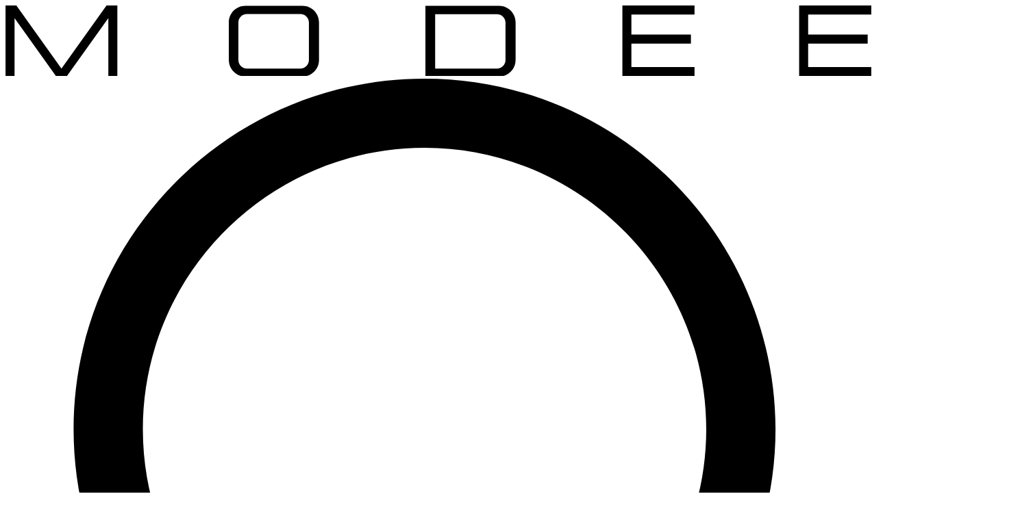

--- FILE ---
content_type: text/html;charset=UTF-8
request_url: https://www.modee.de/838/Car~~-Shirt/?fb=6&cref=247
body_size: 6382
content:
<!doctype html>
<html lang="de">



  

  <head>
    <title>
      
        Caré-Shirt | Modee Onlineshop
      
    </title>

    
      <meta http-equiv="Content-Type" content="text/html; charset=utf-8" />
      
    
        
        
        
      
  
      
        <meta name="robots" content="index, follow" />
      
      <meta name="revisit-after" content="7 days" />
      <meta name="viewport" content="width=device-width, initial-scale=1.0, user-scalable=yes" />

      

      
      <meta name="google-site-verification" content="BBiAYgmlO4Y5V1vRoyECTiUgd_MZIclYzh5ith28xBg" />
    

    
    <link rel="canonical" href="/838/Car~~-Shirt/">
  

    
      <link rel="shortcut icon" href="/images/favicon.ico" type="image/x-icon">
      <link rel="icon" href="/images/favicon.ico" type="image/x-icon">

      
        <link href="/css/commonStyles_b2c.css" rel="stylesheet" type="text/css" />
        
          
          <link href="/css/commonStyles.css" rel="stylesheet" type="text/css" />
        
      
    

    
      
    
  </head>





<body id="pageArticleDisplay">

  
    <div id="outerSpace">

      
      
        

  <header id="outerHeader" class="spaceBelow">
    
      <div id="innerHeader" class="relative">
        
          <div id="headerTop">
            
              <div id="headerTop_1"></div>
            

            
              <div id="headerTop_2"></div>
            

            
              <div id="headerTop_3"></div>
            

            
              
            
          </div>
        

        
          <div id="HD_main">
            
              <div id="HD_logo">
                
                  <a href="/" class="HD_logo-image"><img alt="Modee GmbH" src="/images/logo-blackSml.svg"></a>
                
              </div>
            

            
              <div id="HD_search">
                
                  

  <div id="contSearch">
    <div class="vis_800 js-toggle">
      
        <div id="searchIconMob">
          <a role="button" tabindex="0"><img alt="S" src="/images/icons/ic150_search.svg" class="svgBig"></a>
        </div>
      
    </div>

    <div id="contSearchContent" class="paddingInner spaceBelow inVis_800">
      <div id="searchBox">
        
          <form method="get" action="/search">
            
              <div id="searchInput">
                <input id="searchField" class="fontMid js-toggle-focus" type="text" name="search" autocomplete="off" aria-label="Suchfeld" />

                <div id="suggestBox" class="js-search-preview"></div>

                <div class="js-search-loading js-hidden spinner small searchSpinner"><img alt="l" src="/images/icons/spinner.svg"></div>
              </div>
            

            
              <div id="searchButton">
                <button class="iconMid icSearch" aria-label="Suche abschicken"></button>
              </div>
            

            
              <div id="searchCloseMob" class="vis_800 js-toggle-close">
                <a role="button" tabindex="0" title="Schließen"><span class="closeMobBut"></span></a>
              </div>
            

            <div class="clear"></div>
          </form>
        
      </div>
    </div>
  </div>


                
              </div>
            

            
              <div id="HD_persNav">
                
                  <ul id="headNav">
                    
                      <li class="inVis_800">
                        
                          <a id="headLinkLang" class="js-toggle langLink lang_de" title="Sprache" role="button" tabindex="0"><img class="svgBig" alt="Sprache" src="/images/icons/ic150_lang.svg"></a>
                        

                        
                          <ul class="subNavLang fontMid">
                            <li class="langLink lang_de langSelected">
                              <a rel=nofollow href="https://www.modee.de/838/Car~~-Shirt/?fb=6&amp;cref=247&amp;lang=de">DE</a>
                            </li>
                            <li class="langLink lang_en">
                              <a rel=nofollow href="https://www.modee.de/838/Car~~-Shirt/?fb=6&amp;cref=247&amp;lang=en">EN</a>
                            </li>
                          </ul>
                        
                      </li>
                    

                    <li class="inVis_800">
                      
                        <a id="headLinkAccount" title="Anmelden" href="/login"><img class="svgBig" alt="Anmelden" src="/images/icons/ic150_account.svg"></a>
                      
                    </li>

                    

                    <li>
                      
                        <a id="headLinkCart" title="Warenkorb" href="/cart">
                          <img class="svgBig" alt="Warenkorb" src="/images/icons/ic150_cart.svg">
                          
                        </a>
                      
                    </li>
                  </ul>
                
              </div>
            
          </div>
        

        
      </div>
    

    
      <nav class="NavCatHeader inVis_800" aria-label="Kategorien">
        
          

  <div class="contNavCat">
    <ul>
      
        <li class="contNavFirstRow">Kategorien</li>

        
          <li class="SN_Cat_311">
            
              <a href="/c/311/Herbst-~-Winter-2025/">Herbst | Winter 2025</a>
              
            

            
          </li>
          <li class="SN_Cat_321">
            
              <a href="/c/321/Jacken-&amp;-Westen/">Jacken &amp; Westen</a>
              
            

            
          </li>
          <li class="SN_Cat_307">
            
              <a href="/c/307/Pullis/">Pullis</a>
              
            

            
          </li>
          <li class="SN_Cat_322">
            
              <a href="/c/322/Hosen/">Hosen</a>
              
            

            
          </li>
          <li class="SN_Cat_305">
            
              <a href="/c/305/Blusen/">Blusen</a>
              
            

            
          </li>
          <li class="SN_Cat_304">
            
              <a href="/c/304/Roecke/">Röcke</a>
              
            

            
          </li>
          <li class="SN_Cat_251">
            
              <a href="/c/251/Kleider/">Kleider</a>
              
            

            
          </li>
          <li class="SN_Cat_248">
            
              <a href="/c/248/Accessoires/">Accessoires</a>
              
            

            
          </li>
          <li class="SN_Cat_323">
            
              <a href="/c/323/Shirts-&amp;-Basics/">Shirts &amp; Basics</a>
              
            

            
          </li>
        
      
    </ul>
  </div>


        
      </nav>
    

    
      <div id="headPic">
        
          <div class="slideshow-container">
            
              <div class="js-slideshow-slides-container">
                
              </div>
            
          </div>
        
      </div>
    
  </header>


      
      

      
      
        <main id="outerContent" class="spaceBelow">

          
            <div id="innerContent">

              
                <div id="contTitle" class="paddingInner">
                  
  
                  
                    <span class="h1-style">
                      
                    </span>
                  
                </div>
              

              
    <div id="contBreadcrump" class="paddingInner spaceBelow fontSmall">
      <a href="/">Startseite</a>
      
      <span class="iconSmall icArw2Right"></span>

      
        <span>
    Caré-Shirt
  </span>
      
    </div>
  

              
              
                

  <nav id="mobileNav">
    
      <div id="burgerMenu"><span class="icBurger iconMid"></span> Menü öffnen</div>
    

    
      <div id="contNav">
        
          <div id="closeMobNav" class="js-toggle-close" title="Schließen"><span class="closeMobBut"></span></div>
        

        
        
          <div class="NavCatVertical">
            
              

  <div class="contNavCat">
    <ul>
      
        <li class="contNavFirstRow">Kategorien</li>

        
          <li class="SN_Cat_311">
            
              <a href="/c/311/Herbst-~-Winter-2025/">Herbst | Winter 2025</a>
              
            

            
          </li>
          <li class="SN_Cat_321">
            
              <a href="/c/321/Jacken-&amp;-Westen/">Jacken &amp; Westen</a>
              
            

            
          </li>
          <li class="SN_Cat_307">
            
              <a href="/c/307/Pullis/">Pullis</a>
              
            

            
          </li>
          <li class="SN_Cat_322">
            
              <a href="/c/322/Hosen/">Hosen</a>
              
            

            
          </li>
          <li class="SN_Cat_305">
            
              <a href="/c/305/Blusen/">Blusen</a>
              
            

            
          </li>
          <li class="SN_Cat_304">
            
              <a href="/c/304/Roecke/">Röcke</a>
              
            

            
          </li>
          <li class="SN_Cat_251">
            
              <a href="/c/251/Kleider/">Kleider</a>
              
            

            
          </li>
          <li class="SN_Cat_248">
            
              <a href="/c/248/Accessoires/">Accessoires</a>
              
            

            
          </li>
          <li class="SN_Cat_323">
            
              <a href="/c/323/Shirts-&amp;-Basics/">Shirts &amp; Basics</a>
              
            

            
          </li>
        
      
    </ul>
  </div>


            
          </div>
        
        

        
        
        
          <div id="contNavPers" class="spaceBelow">
            
              <ul>
                <li class="contNavFirstRow"><a href="/login">Anmelden</a></li>
              </ul>
              
            
          </div>
        
        

        
        
          <div id="contNavMobLang" class="spaceBelow vis_800">
            <ul>
              <li class="contNavFirstRow">Sprache</li>
              <li>
                
                  <ul class="subNavLang fontMid">
                    <li class="langLink lang_de langSelected">
                      <a rel=nofollow href="https://www.modee.de/838/Car~~-Shirt/?fb=6&amp;cref=247&amp;lang=de">DE</a>
                    </li>
                    <li class="langLink lang_en">
                      <a rel=nofollow href="https://www.modee.de/838/Car~~-Shirt/?fb=6&amp;cref=247&amp;lang=en">EN</a>
                    </li>
                  </ul>
                
              </li>
            </ul>
          </div>
        
        
      </div>
    
  </nav>


              
              

              
              
                <div id="contContent" class="contentBox paddingInner">
                  
    <div id="displayGrid" class="contentBox paddingInner">
      
        <div id="displayPic">
          
            <div class="slideshow-container featureBox alignCenter"
                 data-autoplay="false"
                 data-repeat="false"
                 data-classnameactiveslide="selectedPic">

              
                <div class="mainPic js-lightbox-toggle" data-toggletargetid="js-lightbox">
                  
                    

  

    
      
    

    
      
        
      
    

  


                  

                  
                    <div>
                      <div class="js-slideshow-slides-container"><div class="js-img-container"><img alt="Car~~-Shirt" src="/images/articles_thumbnails/S_330/59445_19183_.jpg" /></div></div>
                    </div>
                  
                </div>
              

              <p class="fontSmall"></p>

              
                
              
            </div>
          

          
            <div id="js-lightbox" class="js-lightbox">
              
                <div class="js-lightbox-slideshow-container"
                     data-autoplay="false"
                     data-repeat="false"
                     data-classnameactiveslide="selectedPic">

                  
                    <div class="js-lightbox-zoom-container"><button class="js-lightbox-z-in" type="button"> + </button><button class="js-lightbox-z-out" type="button"> - </button><button class="js-toggle-close spaceLeft" type="button" title="Schließen"><span class="iconBig icClose"></span></button></div>
                  

                  
                    <div class="js-lightbox-slideshow-slides-container-outer">
                      <div class="js-slideshow-slides-container"><div class="js-img-container-abs"><img loading="lazy" alt="Car~~-Shirt" src="/images/articles/S_330/59445_19183_.jpg" /></div></div>
                    </div>
                  

                  
                    
                  
                </div>
              
            </div>
          
        </div>
      

      
        <div id="displayText" class="featureBox">
          <h1>
            
              <div id="DT_name">
                
                  
    Caré-Shirt
  
                
              </div>
            

            
              <div id="DT_subline">
                
                  
    
  
                
              </div>
            
          </h1>

          
            <div id="DT_artNr" class="fontSmall">
              
                
    Art.: 59445/19183
  
              
            </div>
          

          
            <div id="DT_price">
              
                
                  <span></span>
                
                

  
    
      <span class="fontXBig">
        
          59,90  €
        
      </span>
    

    
      
    

    
  



              
            </div>
          

          
            <div id="DT_delivery">Der Versand erfolgt innerhalb von 2-4 Werktagen</div>
          

          
            <div id="DT_colors">
              
                <h2>Farben</h2>
              

              
                <div id="DT_colorDropdown" class="js-toggle relative">
                  
                  <div class="floatLeft"><a role="button" tabindex="0">Auswählen</a></div>
                  <div class="floatRight"><a aria-hidden="true"><span class="iconSmall js-toggle-icArw"></span></a></div>
                  <div class="clear"></div>
                </div>
              

              
                <ul id="DT_colorTable">
                  <li class="colorBadge">
                    <a class="js-details-fetch" href="/838/Car~~-Shirt/?fb=30">
                      <img alt="mango" title="mango" src="/images/colors/4500.jpg">
                      <span>
    mango
  </span>
                    </a>
                  </li>
                  <li class="colorBadge">
                    <a class="js-details-fetch" href="/838/Car~~-Shirt/?fb=356">
                      
                      <span>
    stein
  </span>
                    </a>
                  </li>
                </ul>
              

              <div class="clear"></div>
            </div>
          

          
            <div id="DT_sizes">
              
                <h2>Größen</h2>
              

              <div>Bitte Farbe auswählen</div>
              
            </div>
          

          
            
          

          
            
          

          
            <form class="js-validate js-cart-add" method="post" action="/cart"><input type="hidden" name="ctoken" value="873923eb-b42d-4ebd-96b3-a2b99ba9b746"/>
              

              
                <div id="DT_links">
                  
                </div>
              

              
                
                  <input type="hidden" name="cpu">
                  <div id="js-cart-popup"></div>
                
              
            </form>
          

          
            
          

          
            <div id="DT_desc">
              
                <div class="js-toggle">
                  <div class="floatLeft">
                    <a role="button" tabindex="0">
                      <h2>Beschreibung</h2>
                    </a>
                  </div>
                  <div class="floatRight DT_Arw">
                    <a aria-hidden="true"><span class="iconBig js-toggle-icArw"></span></a>
                  </div>
                  <div class="clear"></div>
                </div>
              

              
                <div id="DT_descPopup">
                  <p>Produktinformation: Modee Shirt

Unser Shirt mit Caré-Ausschnitt ist ein absolutes Must-have für stilbewusste Frauen. Die Trägeroptik mit eingelegten Falten verleiht dem Shirt eine feminine und raffinierte Note. Der Saumbund sorgt für einen perfekten Sitz und rundet das Design harmonisch ab. Hergestellt aus hochwertigem Bambus-Jersey bietet das Shirt ein angenehmes Tragegefühl und eine herausragende Qualität.

- Shirt mit Caré-Ausschnitt
- Trägeroptik mit eingelegten Falten
- Saumbund
- angenehme Bambus-Jerseyqualität

Rückenlänge in Gr. 38 ca.   55 cm</p>
                </div>
              
            </div>
          

          
            <div id="DT_material">
              
                <div class="js-toggle">
                  <div class="floatLeft">
                    <a role="button" tabindex="0">
                      <h2>Materialzusammensetzung</h2>
                    </a>
                  </div>
                  <div class="floatRight DT_Arw">
                    <a aria-hidden="true"><span class="iconBig js-toggle-icArw"></span></a>
                  </div>
                  <div class="clear"></div>
                </div>
              

              
                <div id="DT_materialPopup">
                  
                    
                  

                  
                    <div id="DT_washingSymbols">
                      <span>
                        <img class="careLabel" alt="klWa30-2" src="/images/washing_symbols/klWa30-2.svg" />
                      </span><span>
                        <img class="careLabel" alt="klCl-0" src="/images/washing_symbols/klCl-0.svg" />
                      </span><span>
                        <img class="careLabel" alt="klTro-0" src="/images/washing_symbols/klTro-0.svg" />
                      </span><span>
                        <img class="careLabel" alt="klBu-1" src="/images/washing_symbols/klBu-1.svg" />
                      </span><span>
                        <img class="careLabel" alt="klRei-0" src="/images/washing_symbols/klRei-0.svg" />
                      </span>
                    </div>
                  
                </div>
              
            </div>
          

          
        </div>
      

      
        <div id="displayFeature">

          
          
            
          

          
            
            
          

        </div>
      
    </div>
  
                </div>
              
              

            </div>
          

        </main>
      
      

      
      
        

  <footer id="outerFooter">
    
      <div id="innerFooterSocial">
        
          <div id="footSocial">
            
              <div class="footerSubline"></div>
              <ul>
                <li><a href="https://www.facebook.com/modeegmbh/" title="Facebook" target="_blank" class="icScFacebook svgXXXBig"></a></li>
                
                
                <li><a href="https://www.instagram.com/modee_fashion/" title="Instagram" target="_blank" class="icScInstagram svgXXXBig"></a></li>
                
              </ul>
            
          </div>
        
      </div>
    

    
      <div id="innerFooterSupport">
        
          <div id="footSupport">
            
              <div class="footerSubline">Wir helfen gerne weiter!</div>
              <p class="spaceAbove">Unser Kundenservice steht Ihnen Montag bis Freitag von 8 -18 Uhr zur Verfügung und hilft Ihnen gerne weiter.</p>
              <div class="footSpTel">
                <div class="icTalkRv svgXBig spaceAbove"></div>
                <p>+49 (0) 37296 / 7 83 0</p>
              </div>
              <div class="footSpMail">
                <div class="icMailRv svgXBig spaceAbove"></div>
                <p><a href="mailto:m.friedrich@modee.de">m.friedrich@modee.de</a></p>
              </div>
              <div class="clear"></div>
            
          </div>
        
      </div>
    

    
      <div id="innerFooterLinks">
        
          <div id="innerFooter">
            
              <div id="footLinks_1">
                
                  <div class="js-toggle firstRow">
                    <div class="floatLeft">Service</div>
                    <div class="floatRight vis_800"><span class="iconSmall js-toggle-icArw"></span></div>
                    <div class="clear"></div>
                  </div>
                

                
                  <ul id="footLinksContent_1">
                    
                      <li>
                        <a href="/contact">Kontakt</a>
                      </li>
                      <li>
                        <a href="/imprint">Impressum</a>
                      </li>
                      <li>
                        <a href="https://www.modee.de/p/agb/">Allgemeine Geschäftsbedingungen</a>
                      </li>
                      <li>
                        <a href="https://www.modee.de/p/datenschutz/">Datenschutzerklärung</a>
                      </li>
                      <li>
                        <a href="https://www.modee.de/p/zahlung-versand/">Zahlung &amp; Versand</a>
                      </li>
                      <li>
                        <a href="https://www.modee.de/p/fachhandelspartner/">Fachhandelspartner &amp; Vertreter</a>
                      </li>
                    
                  </ul>
                
              </div>
            

            
              <div id="footLinks_2">
                
                  <div class="js-toggle firstRow">
                    <div class="floatLeft">Weitere Infos</div>
                    <div class="floatRight vis_800"><span class="iconSmall js-toggle-icArw"></span></div>
                    <div class="clear"></div>
                  </div>
                

                
                  <ul id="footLinksContent_2">
                    
                      <li><a class="js-cookie-settings" role="button" tabindex="0">Cookie Einstellungen</a></li>
                    
                    
                      <li>
                        <a href="https://www.modee.de/p/our-story/">Our Story</a>
                      </li>
                      <li>
                        <a href="https://www.modee.de/p/people-culture/">People &amp; Culture</a>
                      </li>
                      <li>
                        <a href="https://www.modee.de/p/our-collections/">Spring Summer</a>
                      </li>
                      <li>
                        <a href="https://www.modee.de/p/kundenservice/">Kundenservice</a>
                      </li>
                      <li>
                        <a href="https://www.modee.de/p/fabrikverkauf/">Fabrikverkauf</a>
                      </li>
                      <li>
                        <a href="https://www.modee.de/p/jobs/">Jobs</a>
                      </li>
                    
                  </ul>
                
              </div>
            

            
              <div id="footService">
                
                  <div id="footLinksContent_Serv">
                    <div class="svgPayment svgPRODRESS_INVOICE"></div>
                    <div class="svgPayment svgPAYPAL_CHECKOUT"></div>
                  </div>
                
              </div>
            

            
              <div id="footLinks_3"></div>
            

            
              <div id="footOfficial">
                
                  
                
              </div>
            

            
              <div id="footText" class="fontSmall"></div>
            
          </div>
        
      </div>
    
  </footer>

      
      

    </div>
  

  
    

  <div id="CC_outer" class="relative" role="region" aria-label="Cookie Banner">
    
      <div id="CC_cookie">
        <img alt="Cookie" src="/images/icons/privacyCookie.svg">
      </div>
    

    
      <div id="CC_inner" class="relative">
        
          <form class="js-cookie-form" method="post" action="/cookieconsent"><input type="hidden" name="ctoken" value="873923eb-b42d-4ebd-96b3-a2b99ba9b746"/>
            
              <div id="CC_head">
                
                  <p class="CC_header">Cookie Einwilligung</p>
                

                
                  <div class="CC_text">Diese Webseite verwendet Cookies um die Website bestmöglich an die Bedürfnisse unserer Besucher anzupassen. Sie können die Cookieeinstellungen Ihres Browsers jederzeit ändern. Mit der weiteren Nutzung dieser Webseite erklären Sie sich mit dem Setzen von Cookies einverstanden.</div>
                

                
                  <div class="CC_links">
                    <button class="CC_accept CC_acceptAll" type="submit">Alle Cookies akzeptieren</button>
                    <button class="CC_accept CC_acceptRequired" type="submit">Notwendige Cookies akzeptieren</button>
                    <a class="CC_openSettings js-cookie-settings" role="button" tabindex="0">Einstellungen verwalten</a>
                  </div>
                
              </div>
            

            
              <div id="CC_settings">
                
                  <div class="floatLeft CC_header">Cookie Einstellungen</div>
                  <div class="floatRight CC_closeBut"></div>
                  <div class="clear"></div>
                

                
                  <div id="CC_setCont">
                    <div class="CC_required">
                      <div class="CC_label">
                        <div class="CC_left"><input id="CC__required" type="checkbox" name="required" disabled="disabled" checked="checked"></div>
                        <div class="CC_right CC_header"><label for="CC__required">Notwendige Cookies</label></div>
                        <div class="clear"></div>
                      </div>
                      <div>Wir nutzen Cookies, um die Bedienung der Website zu ermöglichen und sicherzustellen, dass bestimmte Funktionen ordnungsgemäß funktionieren, wie die Möglichkeit, sich anzumelden oder ein Produkt in den Warenkorb zu legen. Dieses Tracking ist immer aktiviert, da Sie sonst die Website nicht sehen oder online einkaufen können.</div>
                    </div>

                    <div class="CC_analytics">
                      <div class="CC_label">
                        <div class="CC_left"><input id="CC__analytics" type="checkbox" name="tracking"></div>
                        <div class="CC_right CC_header"><label for="CC__analytics">Analytics Cookies</label></div>
                        <div class="clear"></div>
                      </div>

                      <div>Der Shopbetreiber und unsere Werbepartner (einschließlich Social Media Plattformen wie Google, Facebook und Instagram) nutzen Tracking, um Ihnen personalisierte Angebote anzubieten, die Ihnen das volle Erlebnis bieten. Dies beinhaltet das Anzeigen von "Direktwerbung auf Werbeplattformen Dritter", wie in der <a href="/p/datenschutz" target="_blank">Datenschutzerklärung</a> beschrieben.</div>
                    </div>

                    <div class="clear"></div>

                    <div class="CC_ads">
                      <div class="CC_label CC_header">Werbung</div>
                      <div>Google verwendet Cookies für Werbung. Dies umfasst die Bereitstellung und Darstellung von Werbung, die Personalisierung von Werbung, die Begrenzung der Anzeigenhäufigkeit, die einem Nutzer angezeigt wird, die Stummschaltung von Werbung, die Sie nicht mehr sehen möchten, und die Messung der Werbewirksamkeit.</div>

                      <div class="CC_ads_items">
                        <div class="CC_left"><input id="CC__ads_user_data" type="checkbox" name="ad_user_data"></div>
                        <div class="CC_right"><label for="CC__ads_user_data">Legt die Einwilligung zur Übermittlung werbebezogener Nutzerdaten an Google fest.</label></div>
                        <div class="clear"></div>
                      </div>

                      <div class="CC_ads_items">
                        <div class="CC_left"><input id="CC__ads_personalization" type="checkbox" name="ad_personalization"></div>
                        <div class="CC_right"><label for="CC__ads_personalization">Legt die Einwilligung für personalisierte Werbung fest.</label></div>
                        <div class="clear"></div>
                      </div>

                      <div class="CC_ads_items">
                        <div class="CC_left"><input id="CC__ads_storage" type="checkbox" name="ad_storage"></div>
                        <div class="CC_right"><label for="CC__ads_storage">Aktiviert die Aufbewahrung (zum Beispiel Cookies) werbebezogener Daten.</label></div>
                        <div class="clear"></div>
                      </div>

                    </div>
                  </div>
                

                
                  <div class="CC_save">
                    <button class="CC_accept" type="submit">Einstellungen speichern</button>
                  </div>
                
              </div>
            
          </form>
        
      </div>
    
  </div>


  

  
    

  
    <div class="js-overlay">
      <div class="js-overlay-content">
        <span class="spinner big"><img alt="l" src="/images/icons/spinner.svg" /></span>
      </div>
    </div>
  

  
    <div id="js-error-popup" class="popup fontRed smallMsg">
      <div id="js-error-popup-content-general">Es ist ein Fehler aufgetreten. Die gewünschte Aktion konnte nicht ausgeführt werden. Bitte versuchen Sie es später noch einmal.</div>
      <div id="js-error-popup-content-details"></div>
      <div class="alignCenter spaceAbove">
        <button id="js-error-popup-content-confirm" class="buttonMid cursPoint" type="button">Ok</button>
      </div>
    </div>
  

  
    
  

  
    <script type="application/ld+json">
      {
        "@context": "http://schema.org/",
        "@type": "Product",
        "name": "Car\u00E9-Shirt",
        "image": "\/images\/articles_thumbnails\/S_330\/59445_19183_.jpg",
        "brand": {
          "@type": "Brand",
          "name": "Produktbereich"
        },
        "url":"\/838\/Car~~-Shirt\/",
        "offers": {
          "@type": "Offer",
          "priceCurrency": "EUR",
          "price": 59.90
        }
      }
    </script>
    
    <script src="/js/client.min.js" type="text/javascript"></script>
  
  

  
</body>

</html>

--- FILE ---
content_type: image/svg+xml
request_url: https://www.modee.de/images/icons/ic150_lang.svg
body_size: 6614
content:
<?xml version="1.0" encoding="utf-8"?>
<!-- Generator: Adobe Illustrator 24.0.1, SVG Export Plug-In . SVG Version: 6.00 Build 0)  -->
<svg version="1.1" xmlns="http://www.w3.org/2000/svg" xmlns:xlink="http://www.w3.org/1999/xlink" x="0px" y="0px"
	 viewBox="0 0 150 150" style="enable-background:new 0 0 150 150;" xml:space="preserve">
<style type="text/css">
	.st0{display:none;}
	.st1{display:inline;}
	.st2{display:inline;fill:none;stroke:#00FF00;stroke-width:12;stroke-miterlimit:10;}
	.st3{display:inline;fill:none;stroke:#FF0000;stroke-width:10;stroke-miterlimit:10;}
	.st4{fill:#FF0000;}
</style>
<g id="cart" class="st0">
	<g class="st1">
		<path d="M135,129.7l-8.6-96.7c-0.2-2.1-2-3.8-4.1-3.8h-17.7C104.4,13,91.2,0,75,0S45.6,13,45.4,29.2H27.7c-2.1,0-3.9,1.6-4.1,3.8
			L15,129.7c0,0.1,0,0.2,0,0.4c0,11,10.1,20,22.5,20h75c12.4,0,22.5-9,22.5-20C135,129.9,135,129.8,135,129.7z M75,8.3
			c11.6,0,21.1,9.3,21.3,20.9H53.7C53.9,17.6,63.4,8.3,75,8.3z M112.5,141.7h-75c-7.8,0-14.1-5.2-14.2-11.5l8.2-92.7h13.9v12.6
			c0,2.3,1.8,4.1,4.1,4.1s4.1-1.8,4.1-4.1V37.5h42.7v12.6c0,2.3,1.8,4.1,4.1,4.1s4.1-1.8,4.1-4.1V37.5h13.9l8.3,92.7
			C126.6,136.6,120.3,141.7,112.5,141.7z"/>
	</g>
</g>
<g id="my" class="st0">
	<g class="st1">
		<g id="Layer_1">
			<path d="M115.1,33.5C111.8,18,99.3,5.5,83.8,2.3c-26.5-5.5-49.8,14.5-49.8,40c0,22.6,18.4,40.9,41,41
				C100.5,83.3,120.6,60,115.1,33.5z M105.7,48.1c-2.3,13.1-13.4,23.5-26.6,25.1C60.2,75.6,44,60.9,44,42.4l0-0.1
				c0-12.8,7.6-24.7,19.7-29.1C87.6,4.7,109.9,24.5,105.7,48.1z"/>
			<path d="M75,98.5c-42,0-75,19.6-75,44.6c-0.3,2.7,1.6,5.2,4.3,5.5c2.7,0.3,5.2-1.6,5.5-4.3c0-0.4,0-0.8,0-1.2
				c0-18.8,29.8-34.7,65.1-34.7s65.1,15.9,65.1,34.7c0,2.7,2.2,5,5,5c2.7,0,5-2.2,5-5C150,118.1,117,98.5,75,98.5z"/>
		</g>
	</g>
</g>
<g id="fav" class="st0">
	<g class="st1">
		<g id="Layer_1_1_">
			<path d="M107,10.6c-11.8,0-23.3,3.8-32.8,10.8c-8.9-6.8-19.7-10.6-30.9-10.8C19.4,10.6,0,30,0,53.9c0,2.9,0.3,5.9,0.9,8.8
				c7.3,38.6,62.2,71.6,68.5,75.2c1.7,1,3.7,1.6,5.7,1.6c1.8,0,3.5-0.4,5.1-1.1c9.2-5,18.1-10.8,26.4-17.1l0.6-0.4l0.6-0.5
				C135.4,99.1,150,76.1,150,53.9C150,30.1,130.8,10.8,107,10.6z M100.8,111.4L100.8,111.4L100.8,111.4c-8,6.1-16.4,11.6-25.3,16.4
				c0,0-56.4-32.8-63-67.7c-0.5-2.1-0.7-4.3-0.7-6.5C11.9,36.3,25.9,22.2,43.3,22c12.5,0,24.3,6.1,31.5,16.4
				C82,27.8,94.2,21.6,107,22c17.6,0,31.8,14.3,31.8,31.9C138.8,77.3,118.5,97.9,100.8,111.4z"/>
			<path d="M74.8,38.5h0.7H74.8h-1H74.8z"/>
		</g>
	</g>
</g>
<g id="search" class="st0">
	<path class="st1" d="M137,140.4l-25.2-33.2c13.2-11.1,21.6-27.8,21.6-46.4C133.3,27.2,106.1,0,72.6,0S11.8,27.2,11.8,60.8
		c0,33.6,27.2,60.8,60.8,60.8c10.6,0,20.6-2.7,29.3-7.5l25.6,33.6c1.2,1.6,3,2.4,4.8,2.4c1.3,0,2.5-0.4,3.6-1.2
		C138.5,146.8,139,143,137,140.4z M23.8,60.8C23.8,33.9,45.7,12,72.6,12s48.8,21.9,48.8,48.8s-21.9,48.8-48.8,48.8
		S23.8,87.7,23.8,60.8z"/>
</g>
<g id="close" class="st0">
	<g class="st1">
		<g id="Layer_1_2_">
			<path d="M147.3,2.8c-3.5-3.5-9.2-3.5-12.7,0L75.1,62.6L15.4,2.8C12.1-0.7,6.5-0.8,3,2.5C2.9,2.6,2.8,2.7,2.7,2.8
				c-3.5,3.3-3.6,8.9-0.3,12.4c0.1,0.1,0.2,0.2,0.3,0.3L62.5,75L2.8,134.7c-3.5,3.5-3.5,9.2,0,12.7c1.7,1.6,4,2.5,6.3,2.5
				c2.3,0,4.5-0.9,6.2-2.5l59.7-59.8l59.7,59.7c3.5,3.5,9.2,3.5,12.7,0c3.5-3.5,3.5-9.2,0-12.7L87.6,75l59.7-59.7
				C150.7,11.9,150.7,6.3,147.3,2.8z"/>
		</g>
	</g>
</g>
<g id="new" class="st0">
	<g class="st1">
		<g id="Layer_1_5_">
			<path d="M150,75c0-4.9-4-8.9-9-9l-57.2,0.2L83.9,9c0.1-4.8-3.7-8.8-8.5-9c-0.1,0-0.3,0-0.4,0c-4.8-0.1-8.8,3.7-9,8.5
				c0,0.1,0,0.3,0,0.4l0.2,57.2L9,66.1c-4.9,0-8.9,4-9,9c0.1,2.4,1,4.6,2.7,6.3C4.3,83,6.6,83.9,8.9,84l57.3-0.1l0,57.2
				c0,4.9,4,8.9,9,9c4.9,0,8.9-4,9-9l-0.2-57.2l57.2,0C146,83.8,149.9,79.9,150,75z"/>
		</g>
	</g>
</g>
<g id="plus" class="st0">
	<path class="st1" d="M145.5,70.5h-66v-66C79.5,2,77.5,0,75,0s-4.5,2-4.5,4.5v66h-66C2,70.5,0,72.5,0,75s2,4.5,4.5,4.5h66v66
		c0,2.5,2,4.5,4.5,4.5s4.5-2,4.5-4.5v-66h66c2.5,0,4.5-2,4.5-4.5S148,70.5,145.5,70.5z"/>
</g>
<g id="arwLeft" class="st0">
	<g class="st1">
		<g id="Layer_1_3_">
			<path d="M58.1,75.7l57.8-59.2c3.8-3.6,3.9-9.5,0.3-13.3c-0.1-0.1-0.2-0.2-0.3-0.3c-3.6-3.8-9.5-3.9-13.3-0.3
				c-0.1,0.1-0.2,0.2-0.3,0.3L37.9,69.3c-3.8,3.7-3.8,9.7-0.1,13.5c0,0,0.1,0.1,0.1,0.1l66,64.4c1.8,1.8,4.2,2.8,6.7,2.7
				c5.3-0.1,9.4-4.5,9.3-9.8c-0.1-2.5-1.1-4.9-3-6.7L58.1,75.7z"/>
		</g>
	</g>
</g>
<g id="arwRight" class="st0">
	<g class="st1">
		<g id="Layer_1_4_">
			<path d="M96.8,74.3L39,133.5c-3.8,3.6-3.9,9.5-0.3,13.3c0.1,0.1,0.2,0.2,0.3,0.3c3.6,3.8,9.5,3.9,13.3,0.3
				c0.1-0.1,0.2-0.2,0.3-0.3L117,80.7c3.8-3.7,3.8-9.7,0.1-13.5c0,0-0.1-0.1-0.1-0.1L51,2.7C49.2,0.9,46.8,0,44.3,0
				c-5.3,0.1-9.4,4.5-9.3,9.8c0.1,2.5,1.1,4.9,3,6.7L96.8,74.3z"/>
		</g>
	</g>
</g>
<g id="refresh" class="st0">
	<path class="st2" d="M74,20"/>
	<path class="st2" d="M36.3,35.9"/>
	<path class="st1" d="M12.9,61.4C22.7,34.6,47,17.9,74,17.9V4.1c0-3.1,3.4-5.1,6.1-3.5L111.3,23c2.7,1.6,2.7,5.4,0,7L80.1,52.5
		C77.4,54.1,74,52.1,74,49V31.3c-21.5,0-40.7,13.3-48.4,34.6c-9.9,27.3,4.2,57.5,31.4,67.4c27.3,9.9,57.5-4.2,67.4-31.4
		c4.8-13.3,4.2-27.7-1.9-40.5c-1.6-3.4-0.2-7.4,3.2-8.9c3.4-1.6,7.4-0.2,8.9,3.2c7.6,16.1,8.4,34.1,2.4,50.8
		c-9.8,26.8-35.1,43.5-62.1,43.5c-7.5,0-15.1-1.3-22.5-4C18.2,133.6,0.5,95.6,12.9,61.4z"/>
</g>
<g id="lang_ELEM" class="st0">
	<polyline class="st3" points="7.5,75 75,75 142.5,75 	"/>
	<line class="st3" x1="75" y1="142.5" x2="75" y2="7.5"/>
	<path class="st3" d="M117,21c-11.1,10.1-33.9,12-42,12s-30.9-1.9-42-12"/>
	<path class="st3" d="M117,129c-11.1-10.1-33.9-12-42-12s-30.9,1.9-42,12"/>
	<g class="st1">
		<path class="st4" d="M75,10c35.8,0,65,29.2,65,65s-29.2,65-65,65s-65-29.2-65-65S39.2,10,75,10 M75,0C33.6,0,0,33.6,0,75
			s33.6,75,75,75s75-33.6,75-75S116.4,0,75,0L75,0z"/>
	</g>
</g>
<g id="lang">
	<path d="M75,10c-35.9,0-65,29.1-65,65c0,35.9,29.1,65,65,65c35.9,0,65-29.1,65-65C140,39.1,110.9,10,75,10z M131.2,70.7H79.3V42.8
		c7.6-0.5,23.3-2.4,33.1-9.8C123,42.4,130,55.7,131.2,70.7z M79.3,18.8c9.4,0.7,18.2,3.8,25.8,8.6c-7.4,4.4-18.7,6.2-25.8,6.7V18.8z
		 M70.7,34.1c-7.1-0.5-18.4-2.2-25.8-6.7c7.6-4.8,16.4-7.9,25.8-8.6V34.1z M37.6,33c9.8,7.4,25.5,9.3,33.1,9.8v27.9H18.8
		C20,55.7,27,42.4,37.6,33z M18.8,79.3h51.8v27.9c-7.6,0.5-23.3,2.4-33.1,9.8C27,107.6,20,94.3,18.8,79.3z M70.7,131.2
		c-9.4-0.7-18.2-3.8-25.8-8.6c7.4-4.4,18.7-6.2,25.8-6.7V131.2z M79.3,115.9c7.1,0.5,18.4,2.2,25.8,6.7c-7.6,4.8-16.4,7.9-25.8,8.6
		V115.9z M112.4,117c-9.8-7.4-25.5-9.3-33.1-9.8V79.3h51.8C130,94.3,123,107.6,112.4,117z"/>
</g>
</svg>


--- FILE ---
content_type: image/svg+xml
request_url: https://www.modee.de/images/washing_symbols/klTro-0.svg
body_size: 1075
content:
<?xml version="1.0" encoding="utf-8"?>
<!-- Generator: Adobe Illustrator 24.1.1, SVG Export Plug-In . SVG Version: 6.00 Build 0)  -->
<svg version="1.1" id="symbol" xmlns="http://www.w3.org/2000/svg" xmlns:xlink="http://www.w3.org/1999/xlink" x="0px" y="0px"
	 viewBox="0 0 120 120" style="enable-background:new 0 0 120 120;" xml:space="preserve">
<g>
	<path d="M108.5,112.5h-97c-2.2,0-4-1.8-4-4v-97c0-2.2,1.8-4,4-4h97c2.2,0,4,1.8,4,4v97C112.5,110.7,110.7,112.5,108.5,112.5z
		 M15.5,104.5h89v-89h-89V104.5z"/>
	<path d="M60,105.5c-25.1,0-45.5-20.4-45.5-45.5S34.9,14.5,60,14.5s45.5,20.4,45.5,45.5S85.1,105.5,60,105.5z M60,22.5
		c-20.7,0-37.5,16.8-37.5,37.5S39.3,97.5,60,97.5S97.5,80.7,97.5,60S80.7,22.5,60,22.5z"/>
	<path d="M117.3,95.3L67,60l50.3-35.3c1.8-1.3,2.2-3.8,1-5.6c-1.3-1.8-3.8-2.2-5.6-1L60,55.1L7.3,18.2c-1.8-1.3-4.3-0.8-5.6,1
		c-1.3,1.8-0.8,4.3,1,5.6L53,60L2.7,95.3c-1.8,1.3-2.2,3.8-1,5.6c0.8,1.1,2,1.7,3.3,1.7c0.8,0,1.6-0.2,2.3-0.7L60,64.9l52.7,36.9
		c0.7,0.5,1.5,0.7,2.3,0.7c1.3,0,2.5-0.6,3.3-1.7C119.5,99,119.1,96.5,117.3,95.3z"/>
</g>
</svg>


--- FILE ---
content_type: image/svg+xml
request_url: https://www.modee.de/images/logo-blackSml.svg
body_size: 1220
content:
<?xml version="1.0" encoding="utf-8"?>
<!-- Generator: Adobe Illustrator 26.0.1, SVG Export Plug-In . SVG Version: 6.00 Build 0)  -->
<svg version="1.1" id="Ebene_1" xmlns="http://www.w3.org/2000/svg" xmlns:xlink="http://www.w3.org/1999/xlink" x="0px" y="0px"
	 viewBox="0 0 480 39" style="enable-background:new 0 0 480 39;" xml:space="preserve">
<polygon points="480,5 480,0 445,0 440,0 440,5 440,16 440,21 440,34 440,38 440,39 480,39 480,34 445,34 445,21 478,21 478,16 
	445,16 445,5 "/>
<polygon points="57,0 56,0 31,34.8 6,0 5,0 0,0 0,5 0,16 0,21 0,34 0,38 0,39 5,39 5,7 28,39 34,39 57,7 57,16 57,21 57,34 57,38 
	57,39 62,39 62,0 "/>
<polygon points="382,5 382,0 347,0 342,0 342,5 342,16 342,21 342,39 382,39 382,34 347,34 347,21 380,21 380,16 347,16 347,5 "/>
<path d="M273.7,0.2h-40.9v39h40.9c5,0,9.1-4.1,9.1-9.1V9.3C282.8,4.3,278.7,0.2,273.7,0.2z M277.2,30.1c0,2.6-2.1,4.7-4.7,4.7h-34.3
	v-30h34.3c2.6,0,4.7,2.1,4.7,4.7V30.1z"/>
<path d="M164.7,0.2h-31.8c-5,0-9.1,4.1-9.1,9.1v20.8c0,5,4.1,9.1,9.1,9.1h31.8c5,0,9.1-4.1,9.1-9.1V9.3
	C173.8,4.3,169.7,0.2,164.7,0.2z M168.2,30.1c0,2.6-2.1,4.7-4.7,4.7h-29.7c-2.6,0-4.7-2.1-4.7-4.7V9.4c0-2.6,2.1-4.7,4.7-4.7h29.7
	c2.6,0,4.7,2.1,4.7,4.7V30.1z"/>
</svg>


--- FILE ---
content_type: image/svg+xml
request_url: https://www.modee.de/images/washing_symbols/klCl-0.svg
body_size: 922
content:
<?xml version="1.0" encoding="utf-8"?>
<!-- Generator: Adobe Illustrator 24.1.1, SVG Export Plug-In . SVG Version: 6.00 Build 0)  -->
<svg version="1.1" id="symbol" xmlns="http://www.w3.org/2000/svg" xmlns:xlink="http://www.w3.org/1999/xlink" x="0px" y="0px"
	 viewBox="0 0 120 120" style="enable-background:new 0 0 120 120;" xml:space="preserve">
<g>
	<path d="M109.5,117.3h-99c-1.4,0-2.6-0.7-3.4-1.8s-0.8-2.6-0.3-3.8L56.4,5C57,3.6,58.4,2.7,60,2.7s3,0.9,3.6,2.3l49.5,106.5
		c0.6,1.2,0.5,2.7-0.3,3.8S110.9,117.3,109.5,117.3z M16.8,109.3h86.5L60,16.2L16.8,109.3z"/>
	<path d="M116.3,96.6L67,62.1l49.3-34.6c1.8-1.3,2.2-3.8,1-5.6c-1.3-1.8-3.8-2.2-5.6-1L60,57.2L8.3,20.9c-1.8-1.3-4.3-0.8-5.6,1
		s-0.8,4.3,1,5.6L53,62.1L3.7,96.6c-1.8,1.3-2.2,3.8-1,5.6c0.8,1.1,2,1.7,3.3,1.7c0.8,0,1.6-0.2,2.3-0.7L60,66.9l51.7,36.2
		c0.7,0.5,1.5,0.7,2.3,0.7c1.3,0,2.5-0.6,3.3-1.7C118.5,100.4,118.1,97.9,116.3,96.6z"/>
</g>
</svg>


--- FILE ---
content_type: image/svg+xml
request_url: https://www.modee.de/images/washing_symbols/klBu-1.svg
body_size: 880
content:
<?xml version="1.0" encoding="utf-8"?>
<!-- Generator: Adobe Illustrator 24.1.1, SVG Export Plug-In . SVG Version: 6.00 Build 0)  -->
<svg version="1.1" id="symbol" xmlns="http://www.w3.org/2000/svg" xmlns:xlink="http://www.w3.org/1999/xlink" x="0px" y="0px"
	 viewBox="0 0 120 120" style="enable-background:new 0 0 120 120;" xml:space="preserve">
<g>
	<path d="M113,95.2H7c-1.4,0-2.8-0.8-3.5-2c-0.7-1.2-0.7-2.8,0-4C3.7,88.9,17.2,66,18.4,63.9c1.4-2.5,6.3-7.9,11.7-7.9h68.7
		c-3.1-10.8-5.7-20.2-6-21.4c-0.2-1.1-1.7-1.8-3.6-1.8H28.2c-2.2,0-4-1.8-4-4s1.8-4,4-4h60.9c5.8,0,10.4,3.2,11.5,8
		c0.3,1.2,3.4,12.4,7.3,26c0,0.1,0,0.1,0.1,0.2c2.9,10.2,6.2,21.7,8.9,31.1c0.3,1.2,0.1,2.5-0.7,3.5C115.4,94.6,114.2,95.2,113,95.2
		z M14,87.2h93.7c-1.6-5.5-4.1-14.3-6.6-23.2h-71c-1.1,0-3.8,2.3-4.7,3.9C24.5,69.3,18.2,80.2,14,87.2z"/>
	<circle cx="59.7" cy="75.6" r="7"/>
</g>
</svg>


--- FILE ---
content_type: image/svg+xml
request_url: https://www.modee.de/images/washing_symbols/klRei-0.svg
body_size: 977
content:
<?xml version="1.0" encoding="utf-8"?>
<!-- Generator: Adobe Illustrator 24.1.1, SVG Export Plug-In . SVG Version: 6.00 Build 0)  -->
<svg version="1.1" id="symbol" xmlns="http://www.w3.org/2000/svg" xmlns:xlink="http://www.w3.org/1999/xlink" x="0px" y="0px"
	 viewBox="0 0 120 120" style="enable-background:new 0 0 120 120;" xml:space="preserve">
<g>
	<path d="M60,106.5c-25.6,0-46.5-20.9-46.5-46.5c0-25.6,20.9-46.5,46.5-46.5c25.6,0,46.5,20.9,46.5,46.5
		C106.5,85.6,85.6,106.5,60,106.5z M60,21.5c-21.2,0-38.5,17.3-38.5,38.5c0,21.2,17.3,38.5,38.5,38.5c21.2,0,38.5-17.3,38.5-38.5
		C98.5,38.8,81.2,21.5,60,21.5z"/>
	<path d="M109.2,89.6L67,60l42.3-29.6c1.8-1.3,2.2-3.8,1-5.6c-1.3-1.8-3.8-2.2-5.6-1L60,55.1L15.3,23.8c-1.8-1.3-4.3-0.8-5.6,1
		c-1.3,1.8-0.8,4.3,1,5.6L53,60L10.8,89.6c-1.8,1.3-2.2,3.8-1,5.6c0.8,1.1,2,1.7,3.3,1.7c0.8,0,1.6-0.2,2.3-0.7L60,64.9l44.7,31.3
		c0.7,0.5,1.5,0.7,2.3,0.7c1.3,0,2.5-0.6,3.3-1.7C111.5,93.4,111.1,90.9,109.2,89.6z"/>
</g>
</svg>


--- FILE ---
content_type: image/svg+xml
request_url: https://www.modee.de/images/washing_symbols/klWa30-2.svg
body_size: 1893
content:
<?xml version="1.0" encoding="utf-8"?>
<!-- Generator: Adobe Illustrator 24.1.1, SVG Export Plug-In . SVG Version: 6.00 Build 0)  -->
<svg version="1.1" id="symbol" xmlns="http://www.w3.org/2000/svg" xmlns:xlink="http://www.w3.org/1999/xlink" x="0px" y="0px"
	 viewBox="0 0 120 120" style="enable-background:new 0 0 120 120;" xml:space="preserve">
<g>
	<g>
		<g>
			<path d="M40.9,62c0.3,3.6,3,4.8,6.3,4.8c3.5,0,6.2-1.4,6.2-4.2c0-1.6-0.8-4-5.8-4h-3V55h3.4c2.9,0,4.6-1,4.6-3.1
				c0-1.8-1.4-3.6-5.5-3.6c-3.9,0-5.3,2.2-5.4,4.3h-5.2c0.5-6.1,5.7-8.1,11.2-8.1c7.9,0,10.3,3.6,10.3,7.3c0,1.7-0.9,3.7-3.9,4.6
				v0.1c3.1,0.7,5,3,5,5.7c0,2.8-1.3,8.3-11.9,8.3c-5.4,0-11.4-1.7-11.4-8.6H40.9z"/>
			<path d="M72.1,70.5c-7.6,0-11.3-5.5-11.3-13.1c0-7.5,3.7-13,12.2-13c7.6,0,11.3,5.5,11.3,13C84.3,65,80.6,70.5,72.1,70.5z
				 M72.6,48.3c-4.8,0-6.6,4.4-6.6,9.2c0,4.9,1.8,9.3,6.6,9.3s6.6-4.4,6.6-9.3C79.1,52.7,77.3,48.3,72.6,48.3z"/>
		</g>
		<path d="M106,11.6c-2.2-0.4-4.2,1.1-4.6,3.3l-2.8,16.7c-1-0.4-1.5-1.5-2.4-3.6c-1.4-3.2-3.2-7.6-9.6-7.6c-4.9,0-7.3,4.1-9.3,7.4
			c-1.2,2-2.5,4.1-3.7,4.1c-1.6,0-2.2-1-3.4-3.8c-1.4-3.2-3.2-7.6-9.6-7.6c-4.9,0-7.3,4.1-9.3,7.4c-1.2,2-2.5,4.1-3.7,4.1
			c-1.6,0-2.2-1-3.4-3.8c-1.4-3.2-3.2-7.6-9.6-7.6c-4.9,0-7.3,4.1-9.3,7.4c-1.2,2-2.5,4.1-3.7,4.1c0,0,0,0,0,0l-2.8-16.8
			c-0.4-2.2-2.4-3.6-4.6-3.3c-2.2,0.4-3.6,2.4-3.3,4.6l12.5,74c0.3,1.9,2,3.3,3.9,3.3h65.6c2,0,3.6-1.4,3.9-3.3l12.5-74
			C109.6,14,108.2,11.9,106,11.6z M89.4,85.5H30.6l-8.4-49.9c3.1-0.4,4.9-3.3,6.4-6c2-3.3,3.5-5.4,5.9-5.4c3.6,0,4.5,1.9,5.9,5.2
			c1.2,2.8,2.6,6.2,7.1,6.2c3.5,0,5.4-3.2,7.1-6c2-3.3,3.5-5.4,5.9-5.4c3.6,0,4.5,1.9,5.9,5.2c1.2,2.8,2.6,6.2,7.1,6.2
			c3.5,0,5.4-3.2,7.1-6c2-3.3,3.5-5.4,5.9-5.4c3.6,0,4.5,1.9,5.9,5.2c1,2.4,2.3,5.3,5.4,6.1L89.4,85.5z"/>
	</g>
	<path d="M92.5,108.5h-65c-2.2,0-4-1.8-4-4s1.8-4,4-4h65c2.2,0,4,1.8,4,4S94.8,108.5,92.5,108.5z"/>
</g>
</svg>


--- FILE ---
content_type: image/svg+xml
request_url: https://www.modee.de/images/icons/ic150_account.svg
body_size: 4360
content:
<?xml version="1.0" encoding="utf-8"?>
<!-- Generator: Adobe Illustrator 23.1.0, SVG Export Plug-In . SVG Version: 6.00 Build 0)  -->
<svg version="1.1" xmlns="http://www.w3.org/2000/svg" xmlns:xlink="http://www.w3.org/1999/xlink" x="0px" y="0px"
	 viewBox="0 0 150 150" style="enable-background:new 0 0 150 150;" xml:space="preserve">
<style type="text/css">
	.st0{display:none;}
	.st1{display:inline;}
</style>
<g id="cart" class="st0">
	<g class="st1">
		<path d="M135,129.7l-8.6-96.7c-0.2-2.1-2-3.8-4.1-3.8h-17.7C104.4,13,91.2,0,75,0S45.6,13,45.4,29.2H27.7c-2.1,0-3.9,1.6-4.1,3.8
			L15,129.7c0,0.1,0,0.2,0,0.4c0,11,10.1,20,22.5,20h75c12.4,0,22.5-9,22.5-20C135,129.9,135,129.8,135,129.7z M75,8.3
			c11.6,0,21.1,9.3,21.3,20.9H53.7C53.9,17.6,63.4,8.3,75,8.3z M112.5,141.7h-75c-7.8,0-14.1-5.2-14.2-11.5l8.2-92.7h13.9v12.6
			c0,2.3,1.8,4.1,4.1,4.1s4.1-1.8,4.1-4.1V37.5h42.7v12.6c0,2.3,1.8,4.1,4.1,4.1s4.1-1.8,4.1-4.1V37.5h13.9l8.3,92.7
			C126.6,136.6,120.3,141.7,112.5,141.7z"/>
	</g>
</g>
<g id="my">
	<g>
		<g id="Layer_1">
			<path d="M115.1,33.5C111.8,18,99.3,5.5,83.8,2.3c-26.5-5.5-49.8,14.5-49.8,40c0,22.6,18.4,40.9,41,41
				C100.5,83.3,120.6,60,115.1,33.5z M105.7,48.1c-2.3,13.1-13.4,23.5-26.6,25.1C60.2,75.6,44,60.9,44,42.4l0-0.1
				c0-12.8,7.6-24.7,19.7-29.1C87.6,4.7,109.9,24.5,105.7,48.1z"/>
			<path d="M75,98.5c-42,0-75,19.6-75,44.6c-0.3,2.7,1.6,5.2,4.3,5.5c2.7,0.3,5.2-1.6,5.5-4.3c0-0.4,0-0.8,0-1.2
				c0-18.8,29.8-34.7,65.1-34.7s65.1,15.9,65.1,34.7c0,2.7,2.2,5,5,5c2.7,0,5-2.2,5-5C150,118.1,117,98.5,75,98.5z"/>
		</g>
	</g>
</g>
<g id="fav" class="st0">
	<g class="st1">
		<g id="Layer_1_1_">
			<path d="M107,10.6c-11.8,0-23.3,3.8-32.8,10.8c-8.9-6.8-19.7-10.6-30.9-10.8C19.4,10.6,0,30,0,53.9c0,2.9,0.3,5.9,0.9,8.8
				c7.3,38.6,62.2,71.6,68.5,75.2c1.7,1,3.7,1.6,5.7,1.6c1.8,0,3.5-0.4,5.1-1.1c9.2-5,18.1-10.8,26.4-17.1l0.6-0.4l0.6-0.5
				C135.4,99.1,150,76.1,150,53.9C150,30.1,130.8,10.8,107,10.6z M100.8,111.4L100.8,111.4L100.8,111.4c-8,6.1-16.4,11.6-25.3,16.4
				c0,0-56.4-32.8-63-67.7c-0.5-2.1-0.7-4.3-0.7-6.5C11.9,36.3,25.9,22.2,43.3,22c12.5,0,24.3,6.1,31.5,16.4
				C82,27.8,94.2,21.6,107,22c17.6,0,31.8,14.3,31.8,31.9C138.8,77.3,118.5,97.9,100.8,111.4z"/>
			<path d="M74.8,38.5h0.7H74.8h-1H74.8z"/>
		</g>
	</g>
</g>
<g id="search" class="st0">
	<path class="st1" d="M137,140.4l-25.2-33.2c13.2-11.1,21.6-27.8,21.6-46.4C133.3,27.2,106.1,0,72.6,0S11.8,27.2,11.8,60.8
		c0,33.6,27.2,60.8,60.8,60.8c10.6,0,20.6-2.7,29.3-7.5l25.6,33.6c1.2,1.6,3,2.4,4.8,2.4c1.3,0,2.5-0.4,3.6-1.2
		C138.5,146.8,139,143,137,140.4z M23.8,60.8C23.8,33.9,45.7,12,72.6,12s48.8,21.9,48.8,48.8s-21.9,48.8-48.8,48.8
		S23.8,87.7,23.8,60.8z"/>
</g>
<g id="close" class="st0">
	<g class="st1">
		<g id="Layer_1_2_">
			<path d="M147.3,2.8c-3.5-3.5-9.2-3.5-12.7,0L75.1,62.6L15.4,2.8C12.1-0.7,6.5-0.8,3,2.5C2.9,2.6,2.8,2.7,2.7,2.8
				c-3.5,3.3-3.6,8.9-0.3,12.4c0.1,0.1,0.2,0.2,0.3,0.3L62.5,75L2.8,134.7c-3.5,3.5-3.5,9.2,0,12.7c1.7,1.6,4,2.5,6.3,2.5
				c2.3,0,4.5-0.9,6.2-2.5l59.7-59.8l59.7,59.7c3.5,3.5,9.2,3.5,12.7,0c3.5-3.5,3.5-9.2,0-12.7L87.6,75l59.7-59.7
				C150.7,11.9,150.7,6.3,147.3,2.8z"/>
		</g>
	</g>
</g>
<g id="new" class="st0">
	<g class="st1">
		<g id="Layer_1_5_">
			<path d="M150,75c0-4.9-4-8.9-9-9l-57.2,0.2L83.9,9c0.1-4.8-3.7-8.8-8.5-9c-0.1,0-0.3,0-0.4,0c-4.8-0.1-8.8,3.7-9,8.5
				c0,0.1,0,0.3,0,0.4l0.2,57.2L9,66.1c-4.9,0-8.9,4-9,9c0.1,2.4,1,4.6,2.7,6.3C4.3,83,6.6,83.9,8.9,84l57.3-0.1l0,57.2
				c0,4.9,4,8.9,9,9c4.9,0,8.9-4,9-9l-0.2-57.2l57.2,0C146,83.8,149.9,79.9,150,75z"/>
		</g>
	</g>
</g>
<g id="arwLeft" class="st0">
	<g class="st1">
		<g id="Layer_1_3_">
			<path d="M58.1,75.7l57.8-59.2c3.8-3.6,3.9-9.5,0.3-13.3c-0.1-0.1-0.2-0.2-0.3-0.3c-3.6-3.8-9.5-3.9-13.3-0.3
				c-0.1,0.1-0.2,0.2-0.3,0.3L37.9,69.3c-3.8,3.7-3.8,9.7-0.1,13.5c0,0,0.1,0.1,0.1,0.1l66,64.4c1.8,1.8,4.2,2.8,6.7,2.7
				c5.3-0.1,9.4-4.5,9.3-9.8c-0.1-2.5-1.1-4.9-3-6.7L58.1,75.7z"/>
		</g>
	</g>
</g>
<g id="arwRight" class="st0">
	<g class="st1">
		<g id="Layer_1_4_">
			<path d="M96.8,74.3L39,133.5c-3.8,3.6-3.9,9.5-0.3,13.3c0.1,0.1,0.2,0.2,0.3,0.3c3.6,3.8,9.5,3.9,13.3,0.3
				c0.1-0.1,0.2-0.2,0.3-0.3L117,80.7c3.8-3.7,3.8-9.7,0.1-13.5c0,0-0.1-0.1-0.1-0.1L51,2.7C49.2,0.9,46.8,0,44.3,0
				c-5.3,0.1-9.4,4.5-9.3,9.8c0.1,2.5,1.1,4.9,3,6.7L96.8,74.3z"/>
		</g>
	</g>
</g>
</svg>


--- FILE ---
content_type: image/svg+xml
request_url: https://www.modee.de/images/icons/privacyCookie.svg
body_size: 2616
content:
<?xml version="1.0" encoding="utf-8"?>
<!-- Generator: Adobe Illustrator 25.0.0, SVG Export Plug-In . SVG Version: 6.00 Build 0)  -->
<svg version="1.1" id="Ebene_1" xmlns="http://www.w3.org/2000/svg" xmlns:xlink="http://www.w3.org/1999/xlink" x="0px" y="0px"
	 viewBox="0 0 72 72" style="enable-background:new 0 0 72 72;" xml:space="preserve">
<style type="text/css">
	.st0{fill:#999999;}
	.st1{fill:#FFFFFF;}
</style>
<circle class="st0" cx="36" cy="36" r="36"/>
<g>
	<g id="Gruppe_122">
		<g id="Gruppe_121" transform="translate(0)">
			<path id="Pfad_95" class="st1" d="M56,35.5c0-0.5-0.3-0.9-0.8-1.1c-2.4-0.8-4-3.1-4-5.6c0-0.3-0.1-0.7-0.4-0.9
				c-0.3-0.2-0.7-0.3-1-0.3c-3.8,0.5-7.3-2.1-7.8-5.9c0-0.1,0-0.3,0-0.4c-0.1-0.6-0.6-1.1-1.3-1.1c-0.1,0-0.2,0-0.3,0.1
				c-0.6,0.2-1.3,0.4-2,0.4c-2.5,0-4.5-2.1-5.4-4.1c-0.2-0.5-0.8-0.8-1.3-0.7C22.7,18,16,26.5,16,36c0,11,8.9,20,20,20s20-8.9,20-20
				C56,35.9,56,35.7,56,35.5L56,35.5z M36,53.7c-9.7,0-17.6-7.9-17.7-17.7c0-8,5.3-15.1,12.9-17.5c1.4,2.4,3.9,4.6,7.1,4.6
				c0.5,0,1,0,1.5-0.1c1,4.2,4.8,7.2,9.1,7.2H49c0.4,2.7,2.2,5,4.7,6.2C53.5,46,45.6,53.6,36,53.7z"/>
		</g>
	</g>
	<g id="Gruppe_124" transform="translate(9.454 23.518)">
		<g id="Gruppe_123">
			<path id="Pfad_96" class="st1" d="M19.5,16c-1.9,0-3.5,1.6-3.5,3.5s1.6,3.5,3.5,3.5s3.5-1.6,3.5-3.5l0,0C23,17.6,21.5,16,19.5,16
				z M19.5,20.7c-0.6,0-1.2-0.5-1.2-1.2s0.5-1.2,1.2-1.2s1.2,0.5,1.2,1.2l0,0C20.7,20.2,20.2,20.7,19.5,20.7z"/>
		</g>
	</g>
	<g id="Gruppe_126" transform="translate(21.174 16.486)">
		<g id="Gruppe_125">
			<path id="Pfad_97" class="st1" d="M19.5,16c-1.9,0-3.5,1.6-3.5,3.5s1.6,3.5,3.5,3.5s3.5-1.6,3.5-3.5l0,0C23,17.6,21.5,16,19.5,16
				z M19.5,20.7c-0.6,0-1.2-0.5-1.2-1.2s0.5-1.2,1.2-1.2s1.2,0.5,1.2,1.2l0,0C20.7,20.2,20.2,20.7,19.5,20.7z"/>
		</g>
	</g>
	<g id="Gruppe_128" transform="translate(21.174 28.206)">
		<g id="Gruppe_127">
			<path id="Pfad_98" class="st1" d="M18.4,16c-1.3,0-2.3,1-2.3,2.3s1,2.3,2.3,2.3s2.3-1,2.3-2.3l0,0C20.7,17,19.6,16,18.4,16z"/>
		</g>
	</g>
	<g id="Gruppe_130" transform="translate(11.798 11.798)">
		<g id="Gruppe_129">
			<path id="Pfad_99" class="st1" d="M18.4,16c-1.3,0-2.3,1-2.3,2.3s1,2.3,2.3,2.3s2.3-1,2.3-2.3l0,0C20.7,17,19.6,16,18.4,16z"/>
		</g>
	</g>
	<g id="Gruppe_132" transform="translate(30.491 23.606)">
		<g id="Gruppe_131">
			<circle id="Ellipse_7" class="st1" cx="17.2" cy="17.2" r="1.2"/>
		</g>
	</g>
	<g id="Gruppe_134" transform="translate(7.052 18.918)">
		<g id="Gruppe_133">
			<circle id="Ellipse_8" class="st1" cx="17.2" cy="17.2" r="1.2"/>
		</g>
	</g>
</g>
</svg>
